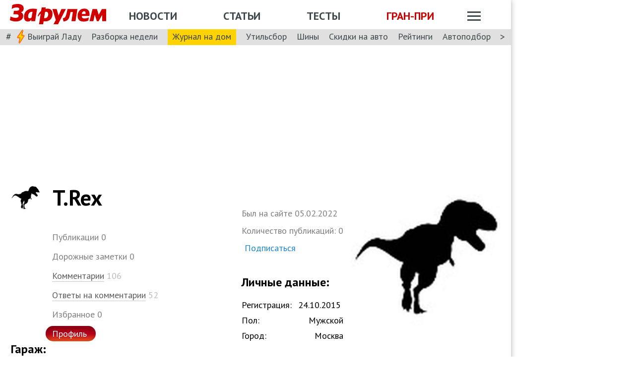

--- FILE ---
content_type: application/javascript; charset=UTF-8
request_url: https://www.zr.ru/_next/static/chunks/userpage.9b520eb4930c966d.js
body_size: 980
content:
"use strict";(self.webpackChunk_N_E=self.webpackChunk_N_E||[]).push([[267],{9692:(e,s,i)=>{i.r(s),i.d(s,{default:()=>u});var t=i(7876),l=i(705),d=i(80),n=i(5130),o=i(2220),r=i(4232),c=i(7232),a=i(4038);let x=c.Ay.div.withConfig({displayName:"styled__UserDetails",componentId:"sc-68fcedf8-0"})(["font-size:18px;@media (max-width:768px){font-size:17px;}"]),h=c.Ay.h2.withConfig({displayName:"styled__DetailsTitle",componentId:"sc-68fcedf8-1"})(["font-size:24px;margin:0 0 20px 0;padding:0;@media (max-width:1024px){font-weight:",";}@media (max-width:768px){font-size:21px;}"],a.w4.weight.extrabold),m=c.Ay.div.withConfig({displayName:"styled__DetailsItems",componentId:"sc-68fcedf8-2"})(["margin-bottom:20px;"]),p=c.Ay.div.withConfig({displayName:"styled__GarageItems",componentId:"sc-68fcedf8-3"})(["flex-flow:column;display:flex;"]);var f=i(2010),j=i(3371);function w(e){let{isCars:s,items:i,placeholder:l,title:d,myPlaceholder:n,me:c}=e,[w,u]=(0,r.useState)();return((0,r.useEffect)(()=>{u((0,j.oi)("zr:session"))},[]),s)?(0,t.jsxs)(x,{children:[(0,t.jsx)(h,{children:"Гараж:"}),i&&(0,t.jsx)(p,{children:i.map(e=>(0,t.jsx)(o.RU,{model:e,width:87,isHorisontal:!0},e.id))}),!i&&(0,t.jsx)("p",{children:"В гараже пока пусто"}),c&&w&&(0,t.jsx)(f.$n,{onClick:()=>window.open("".concat(w.href,"edit/#garage")),buttonType:"textButton",children:"Редактировать"})]}):(0,t.jsxs)(x,{children:[(0,t.jsxs)(h,{children:[d,":"]}),(0,t.jsxs)(m,{children:[i&&i.map(e=>{let{href:s,name:l}=e;return e===i[i.length-1]?(0,t.jsx)(f.Wk,{href:s,color:a.w4.colors.black,children:l},s):(0,t.jsxs)(f.Wk,{href:s,color:a.w4.colors.black,children:[l,","," "]},s)}),!i&&(0,t.jsx)("p",{children:c?n:l})]})]})}function u(e){let{ssr:s}=e,i=(0,l.R)(s),r=(0,d._3)(s),{localUser:c,rubrics:a,authors:x,followers:h}=r||{},{carModels:m,me:p}=c||{};return(0,t.jsxs)(n.L8,{targeting:{...i},children:[(0,t.jsx)(n.vs,{slot:"36",isVisible:[!0,!0]}),(0,t.jsxs)(o.s7,{withAside:!0,notShow:!0,user:c,children:[(0,t.jsx)(o.Qb,{ssr:s}),(0,t.jsx)(o.W8,{ssr:s}),(0,t.jsx)(o.xp,{userInfo:r||{}}),(0,t.jsx)(w,{isCars:!0,items:m}),(0,t.jsx)(w,{items:a,title:"Интересы",placeholder:"Этот пользователь пока ничем не интересуется",myPlaceholder:"Вы пока ничем не интересуетесь",me:p}),(0,t.jsx)(w,{items:x,title:"Читает",placeholder:"Этот пользователь пока никого не читает",myPlaceholder:"Вы пока ничего не читаете",me:p}),(0,t.jsx)(w,{items:h,title:"Читают",placeholder:"Этого пользователя пока никто не читает",myPlaceholder:"Вас пока никто не читает",me:p}),(0,t.jsx)(n.vs,{slot:"23",isVisible:[!0,!1]})]})]})}}}]);